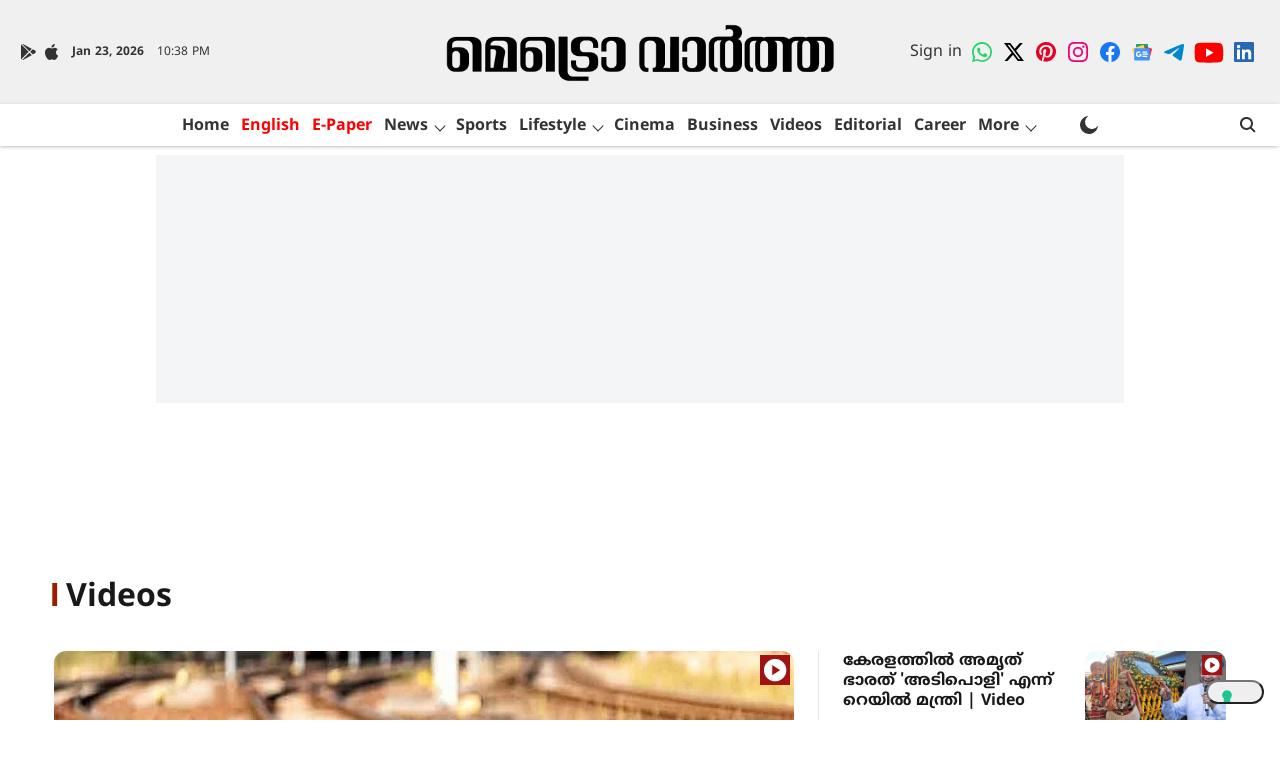

--- FILE ---
content_type: text/html; charset=utf-8
request_url: https://www.google.com/recaptcha/api2/aframe
body_size: 182
content:
<!DOCTYPE HTML><html><head><meta http-equiv="content-type" content="text/html; charset=UTF-8"></head><body><script nonce="ELunDxzrqVatXsW6wuEwqg">/** Anti-fraud and anti-abuse applications only. See google.com/recaptcha */ try{var clients={'sodar':'https://pagead2.googlesyndication.com/pagead/sodar?'};window.addEventListener("message",function(a){try{if(a.source===window.parent){var b=JSON.parse(a.data);var c=clients[b['id']];if(c){var d=document.createElement('img');d.src=c+b['params']+'&rc='+(localStorage.getItem("rc::a")?sessionStorage.getItem("rc::b"):"");window.document.body.appendChild(d);sessionStorage.setItem("rc::e",parseInt(sessionStorage.getItem("rc::e")||0)+1);localStorage.setItem("rc::h",'1769207941718');}}}catch(b){}});window.parent.postMessage("_grecaptcha_ready", "*");}catch(b){}</script></body></html>